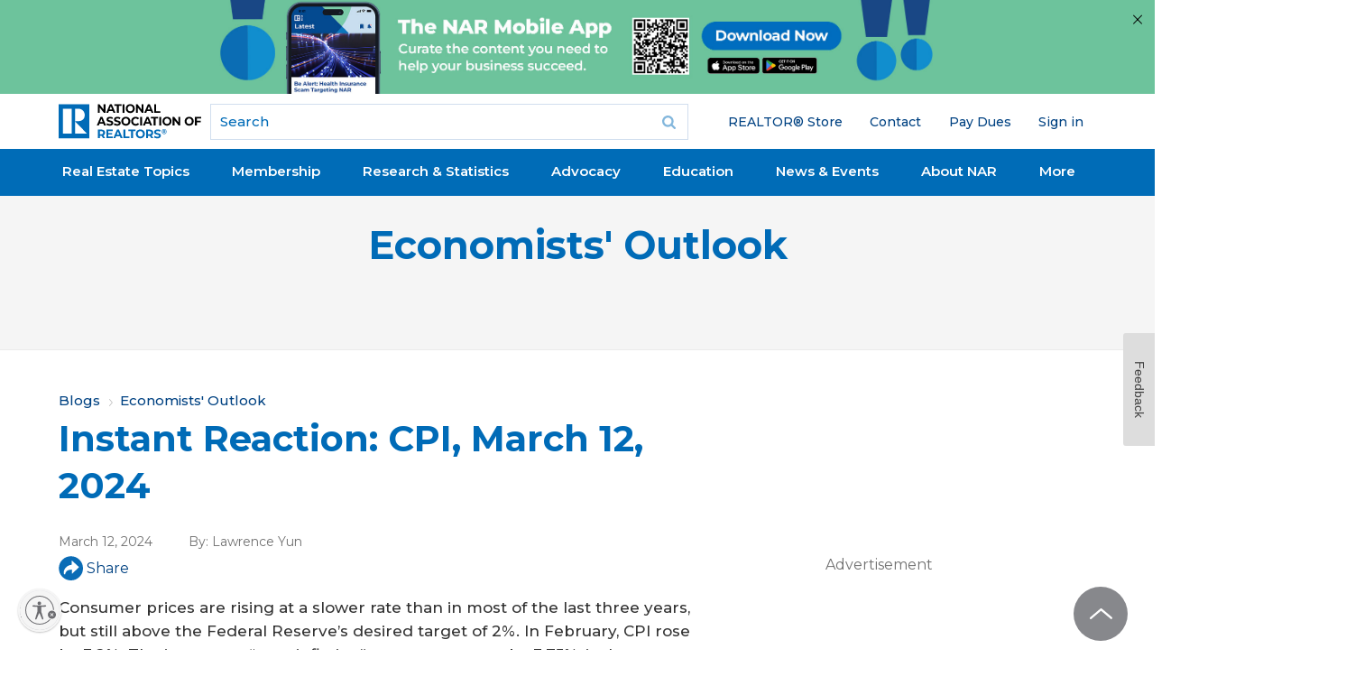

--- FILE ---
content_type: text/html; charset=utf-8
request_url: https://www.google.com/recaptcha/api2/aframe
body_size: 183
content:
<!DOCTYPE HTML><html><head><meta http-equiv="content-type" content="text/html; charset=UTF-8"></head><body><script nonce="zzovHs_tOmBu7hMPDM12HA">/** Anti-fraud and anti-abuse applications only. See google.com/recaptcha */ try{var clients={'sodar':'https://pagead2.googlesyndication.com/pagead/sodar?'};window.addEventListener("message",function(a){try{if(a.source===window.parent){var b=JSON.parse(a.data);var c=clients[b['id']];if(c){var d=document.createElement('img');d.src=c+b['params']+'&rc='+(localStorage.getItem("rc::a")?sessionStorage.getItem("rc::b"):"");window.document.body.appendChild(d);sessionStorage.setItem("rc::e",parseInt(sessionStorage.getItem("rc::e")||0)+1);localStorage.setItem("rc::h",'1769720616658');}}}catch(b){}});window.parent.postMessage("_grecaptcha_ready", "*");}catch(b){}</script></body></html>

--- FILE ---
content_type: application/javascript; charset=utf-8
request_url: https://count.personyze.com/stat-track-log-visit.js.php?fr=294&te=0&sr=7482&ld=1&ur=https%3A%2F%2Fwww.nar.realtor%2Fblogs%2Feconomists-outlook%2Finstant-reaction-cpi-march-12-2024&rf=&id=-507178259&si=0&ss=1769720613&nw=3&st=1&ls=1769720613&rs=0&sy=&bh=&hs=0&dg=&ps=1769720613&ev=&hu=&ao=&pr=&tm=1769720613&pl=Linux%20x86_64&sc=1280x720x24&th=-1615222912&ck=y&aj=y&jv=n&fl=-1&sl=-1&mp=-1&cn=y&vl=-1&qt=-1
body_size: 244
content:
(function(_S_T) { if (_S_T) {_S_T.log_visit(294, 6446259, {"srch_word":"","ref_type":"direct","country_code":"US","country":"United States","region":"OH","city":"Columbus","latitude":39.962501525878906,"longitude":-83.006103515625,"ip":"3.144.153.43","1_vid":6446259,"1_ref_type":"direct","timezone":0,"current_city":"Columbus","current_state":"OH","current_country":"United States"}, 1, null, [[6446259,7]], null, [], [], '489', [], [], null, 1769720614, 0, {}, 489, "", "");}})(window._S_T || window.parent && parent._S_T)

--- FILE ---
content_type: application/javascript; charset=utf-8
request_url: https://visitor-service-us-east-1.tealiumiq.com/nar/main/019c0b9189ab003c72244fd1e9320009f0053097007e8?callback=utag.ut%5B%22writevamain%22%5D&rnd=1769720613927
body_size: 542
content:
utag.ut["writevamain"]({"metrics":{"22":1.0,"6177":120,"6221":31.0,"5440":1.0,"5770":0,"6223":61,"6157":60,"15":1.0,"28":1.0,"29":1.0,"6215":25.0,"6217":30.0,"5735":1,"6219":55,"21":1.0},"dates":{"23":1769720613581,"21268029":1769720613581,"5444":1769720613581,"audience_nar_main_130_count_ts":1769720613617,"audience_nar_main_125_count_ts":1769720613617},"properties":{"6253":"019c0b9189ab003c72244fd1e9320009f0053097007e8","17":"https://www.nar.realtor/blogs/economists-outlook/instant-reaction-cpi-march-12-2024","profile":"main","21268032":"https://www.nar.realtor/blogs/economists-outlook/instant-reaction-cpi-march-12-2024","7759":"www.nar.realtor","account":"nar"},"flags":{"7254":false,"5661":true,"5454":false,"5446":true,"6019":false,"21269335":false},"metric_sets":{"21268033":{"https://www．nar．realtor/blogs/economists-outlook/instant-reaction-cpi-march-12-2024":1}},"current_visit":{"metrics":{"12":0.0,"6147":12,"7":1.0,"80":0.0},"dates":{"11":1769720613581,"6143":1769720613581,"10":1769720613581},"properties":{"44":"Chrome","45":"Mac OS X","46":"Mac desktop","47":"browser","48":"Chrome","5":"https://www.nar.realtor/blogs/economists-outlook/instant-reaction-cpi-march-12-2024","21269760":"sresex"},"flags":{"14":true,"7158":true,"21269629":false,"5434":false,"6924":false,"7160":false},"property_sets":{"49":["Chrome"],"50":["Mac OS X"],"51":["Mac desktop"],"52":["browser"],"53":["Chrome"]}},"badges":{"21268031":true,"21269661":true,"21268025":true},"audiences":{"nar_main_130":"Store.R NEVER visited - Anonymous","nar_main_125":"Store.R NEVER visited - everyone"}});